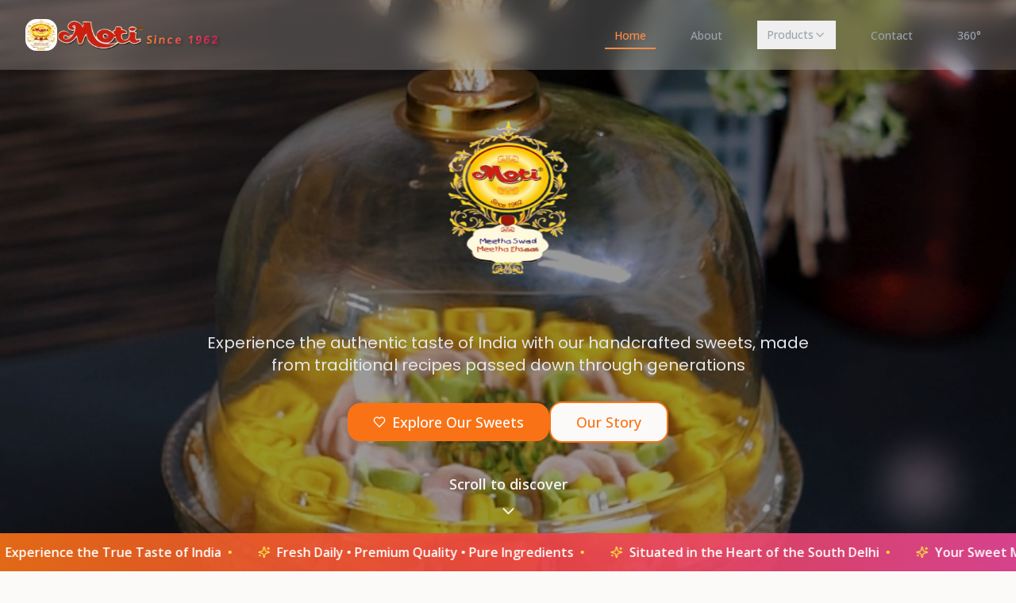

--- FILE ---
content_type: text/html; charset=UTF-8
request_url: https://motisweets.com/
body_size: 232
content:

<!DOCTYPE html>
<html lang="en">
  <head>
    <meta charset="UTF-8" />
    <meta name="viewport" content="width=device-width, initial-scale=1.0" />
    <title>Moti Sweets - Premium Indian Sweets</title>
    <meta name="description" content="Discover authentic Indian sweets crafted with traditional recipes and premium ingredients. Experience the magic of Mithai." />
    <meta name="author" content="Moti Sweets" />
    <link rel="icon" href="/company_logo.png" />

    <meta property="og:title" content="Moti Sweets - Premium Indian Sweets" />
    <meta property="og:description" content="Discover authentic Indian sweets crafted with traditional recipes and premium ingredients." />
    <meta property="og:type" content="website" />
    <meta property="og:image" content="https://lovable.dev/opengraph-image-p98pqg.png" />

    <meta name="twitter:card" content="summary_large_image" />
    <meta name="twitter:site" content="@motisweets" />
    <meta name="twitter:image" content="https://lovable.dev/opengraph-image-p98pqg.png" />

    <link rel="preconnect" href="https://fonts.googleapis.com">
    <link rel="preconnect" href="https://fonts.gstatic.com" crossorigin>
    <link href="https://fonts.googleapis.com/css2?family=Inter:wght@300;400;500;600;700&family=Poppins:wght@400;500;600;700&display=swap" rel="stylesheet">
    <script type="module" crossorigin src="/assets/index-B2ygv20m.js"></script>
    <link rel="stylesheet" crossorigin href="/assets/index-Cz32-rFm.css">
  </head>

  <body>
    <div id="root"></div>
  </body>
</html>
